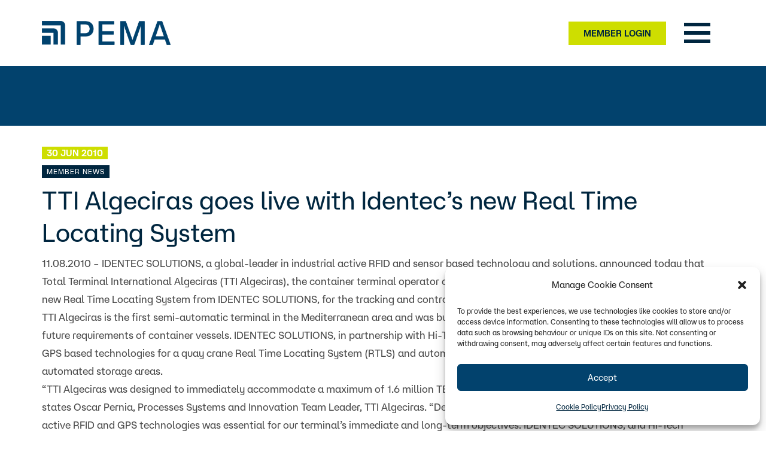

--- FILE ---
content_type: text/css; charset=utf-8
request_url: https://www.pema.org/wp-content/themes/graphedia-base-theme/assets/css/graphedia.css?ver=6.8.3
body_size: 9704
content:
/* fonts */

/* AtHaussAero Regular */
@font-face {
    font-family: "AtHaussAero";
    src: url('https://www.pema.org/wp-content/themes/graphedia-base-theme/assets/fonts/aero/AtHaussAero-Regular.woff2') format('woff2'),
         url('https://www.pema.org/wp-content/themes/graphedia-base-theme/assets/fonts/aero/AtHaussAero-Regular.woff') format('woff'),
         url('https://www.pema.org/wp-content/themes/graphedia-base-theme/assets/fonts/aero/AtHaussAero-Regular.otf') format("opentype");
    font-weight: 400;
    font-style: normal;
    font-display: swap;
  }
  
  @font-face {
    font-family: "AtHaussAero";
    src: url('https://www.pema.org/wp-content/themes/graphedia-base-theme/assets/fonts/aero/AtHaussAero-RegularItalic.woff2') format('woff2'),
         url('https://www.pema.org/wp-content/themes/graphedia-base-theme/assets/fonts/aero/AtHaussAero-RegularItalic.woff') format('woff'),
         url('https://www.pema.org/wp-content/themes/graphedia-base-theme/assets/fonts/aero/AtHaussAero-RegularItalic.otf') format("opentype");
    font-weight: 400;
    font-style: italic;
    font-display: swap;
  }

    
  /* AtHaussAero Semi-Bold */
  @font-face {
    font-family: "AtHaussAero";
    src: url('https://www.pema.org/wp-content/themes/graphedia-base-theme/assets/fonts/aero/AtHaussAero-Semibold.woff2') format('woff2'),
         url('https://www.pema.org/wp-content/themes/graphedia-base-theme/assets/fonts/aero/AtHaussAero-Semibold.woff') format('woff'),
         url('https://www.pema.org/wp-content/themes/graphedia-base-theme/assets/fonts/aero/AtHaussAero-Semibold.otf') format("opentype");
    font-weight: 600;
    font-style: normal;
    font-display: swap;
  }
  
  @font-face {
    font-family: "AtHaussAero";
    src: url('https://www.pema.org/wp-content/themes/graphedia-base-theme/assets/fonts/aero/AtHaussAero-SemiboldItalic.woff2') format('woff2'),
         url('https://www.pema.org/wp-content/themes/graphedia-base-theme/assets/fonts/aero/AtHaussAero-SemiboldItalic.woff') format('woff'),
         url('https://www.pema.org/wp-content/themes/graphedia-base-theme/assets/fonts/aero/AtHaussAero-SemiboldItalic.otf') format("opentype");
    font-weight: 600;
    font-style: italic;
    font-display: swap;
  }


/* start */

@media (min-width: 1200px) {
    .container {
        max-width: 1200px;
    }
}

*,
*:focus,
*:hover {
    outline: 0px transparent !important;
}

body {
    line-height: 30px;
    font-size: 17px;
    font-weight: 400;
}

iframe {
    max-width: 100%;
}

img {
    height: auto;
    max-width: 100%;
}

.no-padding {
    padding: 0;
}

.bold {
    font-weight: 600;
}

.npr {
    padding-right: 0;
}

.npl {
    padding-left: 0;
}

.vcenter {
    float: none;
    display: inline-block;
    vertical-align: middle;
    margin-right: -4px;
}

.gr_equal {
    display: flex;
    display: -webkit-flex;
    flex-wrap: wrap;
}


.site-content {
    background-color: white;
    margin-top: 110px;
}

.site-content.site-content_transparent {
    margin-top: 0px;
}

@media(max-width: 768px) {

    .site-content {
        margin-top: 55px;
    }
}

@media(max-width: 576px) {
    .no-xs {
        display: none;
    }
}

.no-scroll {
    overflow-y: hidden;
  }


/*__________________________
__________Global____________
*/


body:not(.home) div#primary {}

body,
p,
li {
    font-family: 'AtHaussAero', Arial, Helvetica, sans-serif;
    color: #494949;
}

p,
li {
    line-height: 30px;
    font-size: 17px;
    font-weight: 400;
}

h1,
h2,
h3,
h4,
h5,
h6 {
    font-family: 'AtHaussAero', Arial, Helvetica, sans-serif;
    font-weight: 400;
    color: #00263F;
    margin-top: 0;
}

h1,
.h1 {
    font-size: 42px;
    line-height: 54px;
}

h2,
.h2 {
    font-size: 32px;
    line-height: 42px;
}

h3,
.h3 {
    font-size: 26px;
    line-height: 36px;
}

h4,
.h4 {
    font-size: 18px;
    line-height: 26px;
}

a {
    color: #CEDE00;
}

a:hover {
    text-decoration: underline;
}

a.e-btn {
    display: inline-block;
    text-align: center;
    background-color: #CEDE00;
    color: #00263F;
    font-family: 'AtHaussAero', Arial, Helvetica, sans-serif;
    font-size: 15px;
    font-weight: 600;
    line-height: 17px;
    letter-spacing: 1px;
    padding: 10px 24px;
    text-decoration: none;
    border: 1px solid #CEDE00;
    margin-right: 4px;
    margin-top: 4px;
    text-transform: uppercase;
    transition: all 0.3s;
}

a.e-btn:hover {
    background-color: #00263F;
    border: 1px solid #00263F;
    color: #fff;
    transition: all 0.3s;
}

.e-btn-container {
    padding: 30px 0px;
}

.e-btn-container__cta {
    padding: 10px 0px;
}

a.e-btn.e-btn-full {
    width: 100%;
}

a.e-btn.e-btn-black {
    background-color: #00263F;
    border: 1px solid #00263F;
}

a.e-btn.e-btn-black:hover {
    background-color: #fff;
    border: 1px solid #00263F;
    color: #00263F;
}


/* ------ BLOCKS -------  */
.c-block {
    position: relative;
}

.c-block__white {
    background-color: #ffffff;
}

.c-block__grey {
    background-color: #D0D1DB;
}

.c-block__navy {
    background-color: #00263F;
}

.c-block__chartreuse {
    background-color: #CEDE00;
}

/* white */
.c-block__white p,
.c-block__white li {
    color: #494949;
}

.c-block__white h1,
.c-block__white h2,
.c-block__white h3,
.c-block__white h4,
.c-block__white h5,
.c-block__white h6{
    color: #00263F;
}

.c-block__white a {
    color: #CEDE00;
}

.c-block__white a.e-btn {
    background-color: #CEDE00;
    color: #00263F;
    border: 1px solid #CEDE00;
}

.c-block__white a.e-btn:hover {
    background-color: #00263F;
    border: 1px solid #00263F;
    color: #fff;
}

.c-block__white a.e-btn.e-btn-black {
    background-color: #00263F;
    border: 1px solid #00263F;
    color: #fff;
}

.c-block__white a.e-btn.e-btn-black:hover {
    background-color: #fff;
    border: 1px solid #00263F;
    color: #00263F;
}

/* navy */
.c-block__navy p,
.c-block__navy li {
    color: #fff;
}

.c-block__navy h1,
.c-block__navy h2,
.c-block__navy h3,
.c-block__navy h4,
.c-block__navy h5,
.c-block__navy h6{
    color: #fff;
}

.c-block__navy a {
    color: #CEDE00;
}

.c-block__navy hr {
    margin-top: 20px;
    margin-bottom: 20px;
    border: 0;
    border-top: 1px solid #ffffff;
}

.c-block__navy a.e-btn {
    background-color: #CEDE00;
    color: #00263F;
    border: 1px solid #CEDE00;
}

.c-block__navy a.e-btn:hover {
    background-color: #fff;
    color: #00263F;
    border-color: #fff;
    transition: 0.3s;
}


.c-block__navy a.e-btn.e-btn-black {
    background-color: #fff;
    border: 1px solid #fff;
    color: #00263F;
}

.c-block__navy a.e-btn.e-btn-black:hover {
    background-color: #CEDE00;
    border: 1px solid #CEDE00;
    color: #00263F;
}



/* grey */

 /* .c-block__grey p,
.c-block__grey h1,
.c-block__grey h2,
.c-block__grey h3,
.c-block__grey h4,
.c-block__grey h5,
.c-block__grey h6,
.c-block__grey li {
    color: #ffffff;
} */

.c-block__grey a {
    color: #fff;
}

.c-block__grey hr {
    margin-top: 20px;
    margin-bottom: 20px;
    border: 0;
    border-top: 1px solid #ffffff;
}

.c-block__grey a.e-btn {
    background-color: #00263F;
    color: #fff;
    border-color: #00263F;
    transition: 0.3s;
}

.c-block__grey a.e-btn:hover {
    background-color: #fff;
    color: #00263F;
    border-color: #fff;
    transition: 0.3s;
}

.c-block__grey a.e-btn.e-btn-black {
    background-color: #fff;
    border: 1px solid #fff;
    color: #00263F;
}

.c-block__grey a.e-btn.e-btn-black:hover {
    background-color: #00263F;
    border: 1px solid #00263F;
    color: #fff;
} 

/* chartreuse */

.c-block__chartreuse p,
.c-block__chartreuse h1,
.c-block__chartreuse h2,
.c-block__chartreuse h3,
.c-block__chartreuse h4,
.c-block__chartreuse h5,
.c-block__chartreuse h6,
.c-block__chartreuse li {
    color: #ffffff;
}

.c-block__chartreuse a {
    color: #00263F;
}

.c-block__chartreuse hr {
    margin-top: 20px;
    margin-bottom: 20px;
    border: 0;
    border-top: 1px solid #ffffff;
}

.c-block__chartreuse a.e-btn {
    background-color: #00263F;
    color: #fff;
    border-color: #00263F;
    transition: 0.3s;
}

.c-block__chartreuse a.e-btn:hover {
    background-color: #fff;
    color: #00263F;
    border-color: #fff;
    transition: 0.3s;
}

.c-block__chartreuse a.e-btn.e-btn-black {
    background-color: #fff;
    border: 1px solid #fff;
    color: #00263F;
}

.c-block__chartreuse a.e-btn.e-btn-black:hover {
    background-color: #00263F;
    border: 1px solid #00263F;
    color: #fff;
}

/*
header
*/
.header-wrapper {
    position: absolute;
    top: 0;
    left: 0;
    background-color: rgba(255, 255, 255, 1.0);
    width: 100%;
    z-index: 999;
    transition: all 0.4s ease-in-out;
    -webkit-transition: all 0.4s ease-in-out;
    -moz-transition: all 0.4s ease-in-out;
}

.header-wrapper.header-wrapper_transparent {
    background-color: rgba(255, 255, 255, 0.0);
}

/* .header-bg-white-logo {
    background-image: linear-gradient(to left,
    transparent,
    transparent 50%,
    #02426D 50%,
    #02426D);
    background-position: 100% 0;
    background-size: 200% 100%;
    transition: all 0.4s ease-in-out;
    -webkit-transition: all 0.4s ease-in-out;
    -moz-transition: all 0.4s ease-in-out;
}

.header-bg-dark-logo {
    background-image: linear-gradient(to left,
    transparent,
    transparent 50%,
    #fff 50%,
    #fff);
    background-position: 100% 0;
    background-size: 200% 100%;
    transition: all 0.4s ease-in-out;
    -webkit-transition: all 0.4s ease-in-out;
    -moz-transition: all 0.4s ease-in-out;
}

.header-wrapper.show-bg {
    background-position: 0 0;
    transition: all 0.4s ease-in-out;
    -webkit-transition: all 0.4s ease-in-out;
    -moz-transition: all 0.4s ease-in-out;
    z-index: 9999999;
} */

img.site-logo {
    max-height: 40px;
    margin-top: 35px;
    margin-bottom: 35px;
    transition: all 0.4s ease-in-out;
    -webkit-transition: all 0.4s ease-in-out;
    -moz-transition: all 0.4s ease-in-out;
}

/* .header-wrapper.sticky {
    background-color: rgba(255, 255, 255, 1.0);
    transition: all 0.4s ease-in-out;
    -webkit-transition: all 0.4s ease-in-out;
    -moz-transition: all 0.4s ease-in-out;
     border-bottom: 1px solid #02426D;
  }
  
  .header-wrapper.sticky img.site-logo {
    margin-top: 10px;
    margin-bottom: 10px;
    transition: all 0.4s ease-in-out;
    -webkit-transition: all 0.4s ease-in-out;
    -moz-transition: all 0.4s ease-in-out;
  } */


.admin-bar .header-wrapper {
    top: 32px;
}

@media screen and (max-width: 782px) {
    .admin-bar .header-wrapper {
        top: 46px;
    }
}

@media screen and (max-width: 768px) {

    img.site-logo {
        max-height: 25px;
        margin-top: 15px;
        margin-bottom: 15px;
    }

}

.header-inner {
    position: relative;
}

/*
.gr_member_login {
    position: absolute;
    top: 0;
    right: 27px;
    display: block;
} */


.gr_member_login {
    text-align: right;
} 

.gr_member_login a.e-btn {
    font-size: 15px;
    line-height: 17px;
    letter-spacing: 0px;
    margin-right: 0px;
    margin-top: 0px;
    padding: 10px 24px;
}

@media screen and (max-width: 768px) {
    .gr_member_login {
        display: none;
    }
}


/*
Cards
*/

.card {}

.card .card-inner {
    background-color: #ffffff;
    margin-bottom: 35px;
}

.card .card-inner .entry {
    margin-bottom: 20px;
}

.card .card-inner.entry-thumb,
.card .card-inner .entry-text {}

.card .card-inner .entry-thumb {
    position: relative;
    overflow: hidden;
}

.card .card-inner .entry-thumb .thumb-link img {
    vertical-align: bottom;
    -moz-transition: all 0.3s ease-in-out;
    -o-transition: all 0.3s ease-in-out;
    -webkit-transition: all 0.3s ease-in-out;
    -ms-transition: all 0.3s ease-in-out;
    transition: all 0.3s ease-in-out;
    width: 100%;
    height: 420px;
    object-fit: cover;
}

.card .card-inner .entry-thumb .thumb-link::before {
    content: "";
    display: block;
    background: rgba(0, 0, 0, 0.8);
    opacity: 0;
    visibility: hidden;
    position: absolute;
    top: 0;
    left: 0;
    width: 100%;
    height: 100%;
    -moz-transition: all 0.3s ease-in-out;
    -o-transition: all 0.3s ease-in-out;
    -webkit-transition: all 0.3s ease-in-out;
    -ms-transition: all 0.3s ease-in-out;
    transition: all 0.3s ease-in-out;
    z-index: 1;
}

.card .card-inner .entry-thumb .thumb-link::after {
    content: "...";
    font-size: 4.5rem;
    z-index: 1;
    display: block;
    height: 90px;
    width: 90px;
    letter-spacing: -2.6px;
    line-height: 90px;
    margin-left: -45px;
    margin-top: -45px;
    position: absolute;
    left: 50%;
    top: 50%;
    text-align: center;
    color: #FFFFFF;
    opacity: 0;
    visibility: hidden;
    -moz-transition: all 0.3s ease-in-out;
    -o-transition: all 0.3s ease-in-out;
    -webkit-transition: all 0.3s ease-in-out;
    -ms-transition: all 0.3s ease-in-out;
    transition: all 0.3s ease-in-out;
    -webkit-transform: scale(0.5);
    -ms-transform: scale(0.5);
    transform: scale(0.5);
}

.card .card-inner .entry-thumb:hover .thumb-link::before {
    opacity: 1;
    visibility: visible;
}

.card .card-inner .entry-thumb:hover .thumb-link::after {
    opacity: 1;
    visibility: visible;
    -webkit-transform: scale(1);
    -ms-transform: scale(1);
    transform: scale(1);
}

.card .card-inner .entry-thumb:hover .thumb-link img {
    -webkit-transform: scale(1.05);
    -ms-transform: scale(1.05);
    transform: scale(1.05);
}

.card .card-inner .entry-text {
    padding: 9px;
    background-color: white;
}

.card .card-inner .entry-header .entry-title {
    font-size: 20px;
    line-height: 1.32;
    margin-bottom: 1.8rem;
    word-wrap: break-word;
    white-space: nowrap;
    overflow: hidden;
    text-overflow: ellipsis;

}

.card .entry-excerpt {
    min-height: 90px;
}

.card .portfolio-content {
    background: #f7f7f7;
    margin: 0px 10px;
    padding: 40px 20px;

}

.portfolio-separator {
    height: 4px;
    background: #7d779a;
    width: 40px;
}


.card .portfolio-title h3 {
    color: #888888;
    font-weight: 300;
    font-size: 38px;
    line-height: 44px;
    text-align: left;
}

.card .portfolio-button {
    margin-top: 30px;
}

.card .portfolio-button a.btn-block {
    display: initial;
}

.card .portfolio-button a.btn-primary {
    background: #444446;
    border: 1px solid #444446;
    font-size: 14px;
    color: #ffffff;
    padding: 10px 20px;
    letter-spacing: 1px;
    cursor: pointer;
}

.card .portfolio-button a.btn-primary:hover {
    background: #444446;
    border: 1px solid #444446;
    font-size: 14px;
    color: #ffffff;
    transition: 0.3s;
}


/*Back to top*/
#back-to-top {
    position: fixed;
    bottom: 60px;
    right: 15px;
    z-index: 9999;
    width: 32px;
    height: 32px;
    text-align: center;
    line-height: 30px;
    background: #CEDE00;
    color: #fff;
    cursor: pointer;
    border: 0;
    text-decoration: none;
    opacity: 0;
    transition: opacity 0.2s ease-out;
}

#back-to-top:hover {
    background: #02426D;
}

#back-to-top.show {
    opacity: 1;
}

/*
Widgets
*/
#secondary .widget ul,
#colophon .widget ul {
    list-style: none;
    padding: 0;
    margin: 0;
}

/*
Content
*/


/*
News Widget
*/

.latest-news .blog-img {
    padding: 0;
}

.latest-news .post-title h3 {
    margin-top: 0;
}

.latest-news .date {
    font-size: 12px;
}

.latest-news .date::before {
    font-family: FontAwesome;
    content: "\f073";
    margin-right: 8px;
}

//* ===================================================================
* Blog * * ------------------------------------------------------------------- */ 
body.blog .content-area {
    background: #fff;
}

#bricks {
    padding-top: 4.2rem;
}

/* #bricks .masonry {
    max-width: 100%;
} */

#bricks .pagination {
    margin-top: 6rem;
}

.bricks-wrapper:before,
.bricks-wrapper:after {
    content: "";
    display: table;
}

.bricks-wrapper:after {
    clear: both;
}

.bricks-wrapper .grid-sizer,
.bricks-wrapper .brick {
    width: 33.33333%;
}

.bricks-wrapper .brick {
    float: left;
    padding: 0 30px;
}

.bricks-wrapper .featu-grid {
    width: 50%;
}

.bricks-wrapper .featured-grid .entry-content {
    width: 100%;
    background: #151515;
}

@media only screen and (max-width: 1280px) {

    .bricks-wrapper .grid-sizer,
    .bricks-wrapper .brick {
        width: 33.33333%;
    }

    .bricks-wrapper .featured-grid {
        width: 66.66667%;
    }
}

@media only screen and (max-width: 1024px) {
    .bricks-wrapper .brick {
        padding: 0 25px;
    }

}

@media only screen and (max-width: 960px) {

    .bricks-wrapper .grid-sizer,
    .bricks-wrapper .brick {
        width: 50%;
    }

    .bricks-wrapper .featured-grid {
        width: 100%;
    }
}

@media only screen and (max-width: 768px) {
    .bricks-wrapper .brick {
        padding: 0 20px;
    }

}

@media only screen and (max-width: 600px) {
    /* #bricks .row {
        max-width: 100%;
    } */

    .bricks-wrapper .grid-sizer,
    .bricks-wrapper .brick {
        width: 100%;
        padding: 0 20px !important;
        clear: both;
    }
}

@media only screen and (max-width: 400px) {
    .bricks-wrapper .brick {
        width: 100% !important;
        float: none !important;
        clear: both !important;
        margin-left: 0;
        margin-right: 0;
        padding: 0;
    }

}

.bricks-wrapper .entry {
    margin-bottom: 40px;
}

.bricks-wrapper .news-block__content {
    overflow: hidden;
    background-color: #ffffff;
    position: relative;
}

.bricks-wrapper .entry-thumb {
    position: relative;
    overflow: hidden;
}

.bricks-wrapper .entry-thumb img {
    width: 100%;
    height: 300px;
    object-fit: cover;
    object-position: center;
}

.bricks-wrapper .entry-thumb .thumb-link img {
    vertical-align: bottom;
    -moz-transition: all 0.3s ease-in-out;
    -o-transition: all 0.3s ease-in-out;
    -webkit-transition: all 0.3s ease-in-out;
    -ms-transition: all 0.3s ease-in-out;
    transition: all 0.3s ease-in-out;
}

.bricks-wrapper .entry-thumb .thumb-link::before {
    content: "";
    display: block;
    background: rgba(206, 222, 0, 0.7);
    opacity: 0;
    visibility: hidden;
    position: absolute;
    top: 0;
    left: 0;
    width: 100%;
    height: 100%;
    -moz-transition: all 0.3s ease-in-out;
    -o-transition: all 0.3s ease-in-out;
    -webkit-transition: all 0.3s ease-in-out;
    -ms-transition: all 0.3s ease-in-out;
    transition: all 0.3s ease-in-out;
    z-index: 1;
}

.bricks-wrapper .entry-thumb .thumb-link::after {
    content: "...";
    font-size: 4.5rem;
    z-index: 1;
    display: block;
    height: 90px;
    width: 90px;
    letter-spacing: -2.6px;
    line-height: 90px;
    margin-left: -45px;
    margin-top: -45px;
    position: absolute;
    left: 50%;
    top: 50%;
    text-align: center;
    color: #FFFFFF;
    opacity: 0;
    visibility: hidden;
    -moz-transition: all 0.3s ease-in-out;
    -o-transition: all 0.3s ease-in-out;
    -webkit-transition: all 0.3s ease-in-out;
    -ms-transition: all 0.3s ease-in-out;
    transition: all 0.3s ease-in-out;
}

.bricks-wrapper .entry-thumb:hover .thumb-link::before {
    opacity: 1;
    visibility: visible;
}

.bricks-wrapper .entry-thumb:hover .thumb-link::after {
    opacity: 1;
    visibility: visible;
}

.bricks-wrapper .entry-text {
    position: relative;
    padding: 1.8rem 0.3rem;
}

.bricks-wrapper .entry-header .entry-title {
    font-family: 'AtHaussAero', Arial, Helvetica, sans-serif;
    font-size: 17px;
    font-weight: 600;
    line-height: 26px;
    margin: 0;
    height: 49px;
    overflow: hidden;
}

.bricks-wrapper .entry-header .entry-title a,
.bricks-wrapper .entry-header .entry-title a:visited {
    color: #00263F;
    text-decoration: none;
    -moz-transition: all 0.3s ease-in-out;
    -o-transition: all 0.3s ease-in-out;
    -webkit-transition: all 0.3s ease-in-out;
    -ms-transition: all 0.3s ease-in-out;
    transition: all 0.3s ease-in-out;
}

.bricks-wrapper .entry-header .entry-title a:hover {
    color: #CEDE00;
    text-decoration: none;
    -moz-transition: all 0.3s ease-in-out;
    -o-transition: all 0.3s ease-in-out;
    -webkit-transition: all 0.3s ease-in-out;
    -ms-transition: all 0.3s ease-in-out;
    transition: all 0.3s ease-in-out;
}

.bricks-wrapper .entry-header .entry-meta {
    font-size: 12px;
    margin-bottom: 1.2rem;
    text-transform: uppercase;
}

.bricks-wrapper .entry-header .entry-meta a,
.bricks-wrapper .entry-header .entry-meta a:visited {
    color: #888888;
}

.bricks-wrapper .entry-header .cat-links a:last-child::after {
    display: none;
}


.bricks-wrapper .entry-excerpt {
    font-size: 15px;
    font-weight: 400;
    line-height: 22px;
    padding-bottom: 15px;
    font-family: 'AtHaussAero', Arial, Helvetica, sans-serif;
}

.bricks-wrapper .entry-more {
    margin-top: 5px;
}

.bricks-wrapper .entry-more a {
    font-size: 15px;
    font-weight: 600;
    line-height: 21px;
    text-transform: uppercase;
    color: #009CA8;
}

/* Single Post */

.blog-single {
    position: relative;
}

.blog-single-content {
    position: relative;
    margin-top: 30px;
    margin-bottom: 30px;
    background: #fff;
}

img.blog-single-content__featured-image {
    width: 100%;
    height: 550px;
    object-fit: cover;
    object-position: center;
    margin-bottom: 30px;
    position: relative;
}

img.blog-single-content__featured-image-full {
    width: 100%;
    height: 100%;
    object-fit: cover;
    object-position: center;
    margin-bottom: 30px;
    position: relative;
}

.blog-single .date.blog-single-date {
    position: absolute;
    top: 10px;
    left: 25px;
    display: block;
    background: #CEDE00;
    width: 60px;
    height: 60px;
    text-align: center;
    font-weight: 600;
    color: #fff;
    text-transform: uppercase;
    z-index: 2;
    padding: 3px;
}

.blog-single .date.blog-single-date-noimg {
    display: inline-block;
    background: #CEDE00;
    text-align: center;
    font-size: 15px;
    line-height: 15px;
    font-weight: 600;
    color: #ffffff;
    text-transform: uppercase;
    z-index: 2;
    padding: 3px 8px;
}

.blog-single .date.blog-single-date span.blog-single-date_day {
    display: block;
    font-weight: 600;
    font-size: 26px;
    line-height: 26px;
}

.blog-single .date.blog-single-date span.blog-single-date_month {
    display: block;
    font-size: 12px;
    line-height: 12px;
}

.blog-single .date.blog-single-date span.blog-single-date_year {
    display: block;
    font-size: 12px;
    line-height: 13px;
    letter-spacing: 1px;
}

.blog-single .post-thumb img {
    width: 100%;
    height: auto;
    max-height: 450px;
    object-fit: contain;
    margin-bottom: 30px;
}

.blog-single .entry-meta {
    font-size: 13px;
    line-height: 13px;
    font-weight: 400;
    list-style: none;
    margin-left: 0;
    color: #888888;
    text-transform: uppercase;
    margin-bottom: 10px;
    letter-spacing: 1px;
}

.blog-single .entry-meta a,
.blog-single .entry-meta a:visited {
    color: #888888;
}

.blog-single .entry-meta li {
    display: inline-block;
    padding-left: 0;
}

.blog-single .entry-meta .cat a {
    margin-right: 5px;
}

.blog-single .entry-meta .cat a:last-child {
    margin-right: 0;
}

.blog-single .entry-meta .cat a::after {
    content: ",";
}

.blog-single .entry-meta .cat a:last-child::after {
    content: none;
}

.blog-single .tags {
    margin: 6rem 0 4.2rem;
}

.blog-single .tags span {
    color: #151515;
    margin-right: 1rem;
    font-size: 1.5rem;
}

.blog-single .tags a {
    color: #999999;
    margin-right: 1rem;
}

.blog-single .author-profile {
    margin-top: 9rem;
    padding-left: 9rem;
    position: relative;
}

.blog-single .author-profile a,
.blog-single .author-profile a:visited {
    color: #191919;
}

.blog-single .author-profile img {
    margin: 0.6rem 0 0 0 !important;
    width: 6rem;
    height: 6rem;
    border-radius: 50%;
    position: absolute;
    left: 0;
    top: 0;
}

.blog-single .author-profile p {
    margin-bottom: 1.2rem;
}

.blog-single .author-profile .author-social {
    list-style: none;
    margin-left: 0;
    font-size: 1.4rem;
    text-transform: uppercase;
    letter-spacing: 0.1rem;
}

.blog-single .author-profile .author-social li {
    display: inline-block;
    margin-right: 0.8rem;
    padding-left: 0;
}

.blog-single .author-profile .author-social a {
    color: #999999;
}

.blog-single .pagenav {
    padding-top: 1.5rem;
    margin: 12rem 0;
    border-top: 1px solid rgba(0, 0, 0, 0.1);
}

.blog-single .pagenav div {
    padding-top: 1.5rem;
    float: left;
    width: 50%;
}

.blog-single .pagenav a {
    font-size: 2.1rem;
    line-height: 1.571;
    border: none;
    color: #191919;
}

.blog-single .pagenav a span {
    font-size: 1.5rem;
    line-height: 3rem;
    display: block;
    margin-bottom: 1.5rem;
    color: #999999;
    -moz-transition: all 0.3s ease-in-out;
    -o-transition: all 0.3s ease-in-out;
    -webkit-transition: all 0.3s ease-in-out;
    -ms-transition: all 0.3s ease-in-out;
    transition: all 0.3s ease-in-out;
}

.blog-single .pagenav a:hover span {
    color: #191919;
}


@media only screen and (max-width: 768px) {
    .blog-single .entry-meta {
        font-size: 1.5rem;
    }

    .blog-single .pagenav div {
        float: none;
        width: 100%;
    }

    .blog-single .pagenav div:first-child {
        margin-bottom: 0.9rem;
    }

}

@media only screen and (max-width: 600px) {
    .blog-single .author-profile {
        padding-left: 0;
        text-align: center;
    }

    .blog-single .author-profile img {
        position: static;
        width: 6.6rem;
        height: 6.6rem;
        margin: 0 0 0.6rem 0 !important;
    }

    .blog-single .pagenav {
        text-align: center;
    }

}

/* -------------------
Theme
-- STYLES
------------------- */

/*__________________________
__________Custom Header____________
*/


/*_______________________________
__________ Plugin Adds ____________
*/


/*__________________________
__________ Homepage Components____________
*/

/* Hero */

.home-hero-section {
    position: relative;
}

.home-hero-section.home-hero-section_transparent {
    position: relative;
}

.home-hero-slide {
    background-color: #02426D;
    color: #fff;
    background-size: cover;
    background-position: center;
    background-repeat: no-repeat;
    position: relative;
    height: 750px;
    display: flex !important;
    justify-content: center;
    align-items: center;
}

h2.home-hero-slide__text {
    color: #fff;
    font-size: 48px;
    line-height: 56px;
}

/* Membership */

.home-membership-section {
    background-color: #00263F;
    padding-top: 60px;
    padding-bottom: 60px;
}

img.home-membership-section__icon {
    display: block;
    width: 90px;
    height: 90px;
    margin-bottom: 20px;
}

h3.home-membership-section__text {
    margin-top: 0;
    color: #fff;
    font-size: 22px;
    font-weight: 500;
    line-height: 34px;
    margin-bottom: 20px;
}

h4.home-membership-section__headline {
    margin-top: 0;
    color: #fff;
    font-size: 34px;
    font-weight: 400;
    line-height: 42px;
}

a.e-btn.home-membership-section__btn:hover {
    background: #fff;
    border-color: #fff;
    color: #00263F;
}

/* News */

.home-news-section {
    background-color: #D0D1DB;
    padding-top: 50px;
    padding-bottom: 50px;
}

h2.home-news-section__heading {
    text-align: center;
    margin-bottom: 40px;
}

img.home-news-section__icon {
    width: 50px;
    height: 50px;
    margin-right: 15px;
}

.home-news-section__card {
    background-color: #D0D1DB;
    margin-bottom:40px;
}

img.home-news-section__card-image {
    width: 100%;
    height: 300px;
    object-fit: cover;
    object-position: center;
}

.home-news-section__card-text {
    position: relative;
    padding: 1.8rem 0.3rem;
}

.home-news-section__card-title a, .home-news-section__card-title a:visited {
    color: #00263F;
    transition: all 0.3s;
}
.home-news-section__card-title a:hover {
    color: #fff;
    text-decoration: none;
}

.home-news-section__card-title {
    font-family: 'AtHaussAero', Arial, Helvetica, sans-serif;
    font-size: 17px;
    font-weight: 600;
    line-height: 26px;
    margin: 0;
    height: 26px;
    overflow: hidden;
}

.home-news-section__card-more {
    margin-top: 5px;
}

.home-news-section__card-more a {
    font-size: 15px;
    font-weight: 600;
    line-height: 21px;
    text-transform: uppercase;
    color: #009CA8;
}

.home-news-section__btn_container {
    text-align: center;
}

/* Members */

.home-members-section {
    background-color: #fff;
    padding-top: 50px;
    padding-bottom: 50px;
}

.home-members__slider .slick-slide img{
    max-width: 200px !important;
}

.home-members__slider-control button.pp-test {
    display: none !important;
    }

        .home-members__slider-control button.nn-test {
            color: #ffffff;
            background:#00263F;
            border: none;
            width: 40px;
            height: 40px;
            border-radius: 100px;
            transition: 0.3s;
            margin-top: 30px;
            }

            .home-members__slider-control button.nn-test:hover {
                background:#CEDE00;
                }
        
            .home-members__slider-control button.nn-test img{
                width: 25px;
                height: 25px;
                }

/* Bottom */

h3.general-member-login-section__heading {
    color: #fff;
    text-align: center;
    margin-bottom: 7px;
}

p.general-member-login-section__desc {
    color: #fff;
    text-align: center;
    line-height: 26px;
    font-size: 16px;
    font-weight: 400;
    margin-bottom: 50px;
}

.general-member-login-section {
    background-color: #00263F;
    padding-top: 50px;
    padding-bottom: 50px;
}

.general-member-login-section__join {
    padding: 20px 25px 40px;
}

.general-member-login-section__join p{
    line-height: 25px;
}


.general-member-login-section__login {
    background-color: #02426D;
    padding: 20px 25px;
    border-bottom-right-radius: 90px;
    color: #fff;
}

.general-member-login-section__login h3 {
    color: #fff;
}

.general-member-login-section__login p {
    color: #fff;
}

.general-member-login-section__login a {
    color: #fff;
}


/*__________________________
__________Components____________
*/

/* MULTI COLUMN */

.c-block_multi {
    position: relative;
}

.c-block_multi__white {
    background-color: #ffffff;
}

.c-block_multi__grey {
    background-color: #D0D1DB;
}

.c-block_multi__navy {
    background-color: #00263F;
}

.c-block_multi__chartreuse {
    background-color: #CEDE00;
}

/* white */
.c-block_multi__white p,
.c-block_multi__white li {
    color: #494949;
}

.c-block_multi__white h1,
.c-block_multi__white h2,
.c-block_multi__white h3,
.c-block_multi__white h4,
.c-block_multi__white h5,
.c-block_multi__white h6{
    color: #00263F;
}

.c-block_multi__white a {
    color: #CEDE00;
}

.c-block_multi__white a.e-btn {
    background-color: #CEDE00;
    color: #00263F;
    border: 1px solid #CEDE00;
}

.c-block_multi__white a.e-btn:hover {
    background-color: #00263F;
    border: 1px solid #00263F;
    color: #fff;
}

.c-block_multi__white a.e-btn.e-btn-black {
    background-color: #00263F;
    border: 1px solid #00263F;
    color: #fff;
}

.c-block_multi__white a.e-btn.e-btn-black:hover {
    background-color: #fff;
    border: 1px solid #00263F;
    color: #00263F;
}

/* navy */
.c-block_multi__navy p,
.c-block_multi__navy li {
    color: #fff;
}

.c-block_multi__navy h1,
.c-block_multi__navy h2,
.c-block_multi__navy h3,
.c-block_multi__navy h4,
.c-block_multi__navy h5,
.c-block_multi__navy h6{
    color: #fff;
}

.c-block_multi__navy a {
    color: #CEDE00;
}

.c-block_multi__navy hr {
    margin-top: 20px;
    margin-bottom: 20px;
    border: 0;
    border-top: 1px solid #ffffff;
}

.c-block_multi__navy a.e-btn {
    background-color: #CEDE00;
    color: #00263F;
    border: 1px solid #CEDE00;
}

.c-block_multi__navy a.e-btn:hover {
    background-color: #fff;
    color: #00263F;
    border-color: #fff;
    transition: 0.3s;
}


.c-block_multi__navy a.e-btn.e-btn-black {
    background-color: #fff;
    border: 1px solid #fff;
    color: #00263F;
}

.c-block_multi__navy a.e-btn.e-btn-black:hover {
    background-color: #CEDE00;
    border: 1px solid #CEDE00;
    color: #00263F;
}

/* grey */

.c-block_multi__grey p,
.c-block_multi__grey li {
    color: #494949;
    }

.c-block_multi__grey h1,
.c-block_multi__grey h2,
.c-block_multi__grey h3,
.c-block_multi__grey h4,
.c-block_multi__grey h5,
.c-block_multi__grey h6 {
    color: #00263F;
} 

.c-block_multi__grey a {
    color: #fff;
}

.c-block_multi__grey hr {
    margin-top: 20px;
    margin-bottom: 20px;
    border: 0;
    border-top: 1px solid #ffffff;
}

.c-block_multi__grey a.e-btn {
    background-color: #00263F;
    color: #fff;
    border-color: #00263F;
    transition: 0.3s;
}

.c-block_multi__grey a.e-btn:hover {
    background-color: #fff;
    color: #00263F;
    border-color: #fff;
    transition: 0.3s;
}

.c-block_multi__grey a.e-btn.e-btn-black {
    background-color: #fff;
    border: 1px solid #fff;
    color: #00263F;
}

.c-block_multi__grey a.e-btn.e-btn-black:hover {
    background-color: #00263F;
    border: 1px solid #00263F;
    color: #fff;
}

/* chartreuse */

.c-block_multi__chartreuse p,
.c-block_multi__chartreuse h1,
.c-block_multi__chartreuse h2,
.c-block_multi__chartreuse h3,
.c-block_multi__chartreuse h4,
.c-block_multi__chartreuse h5,
.c-block_multi__chartreuse h6,
.c-block_multi__chartreuse li {
    color: #ffffff;
}

.c-block_multi__chartreuse a {
    color: #00263F;
}

.c-block_multi__chartreuse hr {
    margin-top: 20px;
    margin-bottom: 20px;
    border: 0;
    border-top: 1px solid #ffffff;
}

.c-block_multi__chartreuse a.e-btn {
    background-color: #00263F;
    color: #fff;
    border-color: #00263F;
    transition: 0.3s;
}

.c-block_multi__chartreuse a.e-btn:hover {
    background-color: #fff;
    color: #00263F;
    border-color: #fff;
    transition: 0.3s;
}

.c-block_multi__chartreuse a.e-btn.e-btn-black {
    background-color: #fff;
    border: 1px solid #fff;
    color: #00263F;
}

.c-block_multi__chartreuse a.e-btn.e-btn-black:hover {
    background-color: #00263F;
    border: 1px solid #00263F;
    color: #fff;
}



/* IMAGE & TEXT */

img.image_and_text__image {
    width: 100%;
    height: auto;
    object-fit: cover;
    object-position: center;
}

.image_and_text .rightside .c-block__sidebyside_content .introduction_text {
    text-align: left;
    padding-right: 6%;
}

.image_and_text .introduction_text h2 {
    text-align: left;
}

.image_and_text .introduction_text {
    text-align: left;
}


/* Call To Action */

.c-block__cta {
    padding: 35px 0px;
}

.c-block__cta-boxed {
    margin-top: 25px; 
    margin-bottom: 45px; 
    padding: 20px 30px; 
    border-bottom-right-radius: 90px;
}

.gr-cta-content {
    text-align: left;
}

.gr-cta-content h3 {
    margin-top: 0;
    font-size: 22px;
    line-height: 30px;
}

.gr-cta-content p {
    font-size: 28px;
    line-height: 38px;
    font-weight: 400;
    color: #CEDE00;
}

.c-block__cta-boxed.c-block__white {
    border: 1px solid #00263F;
}

.c-block.c-block__grey .gr-cta-content p {
    color: #00263F;
}

.c-block.c-block__chartreuse .gr-cta-content p {
    color: #00263F;
}

/* Youtube & Text */

.gr-video-container {
    position: relative;
    padding-bottom: 56.25%;
    /* 16:9 */
    height: 0;
    overflow: hidden;
    -webkit-box-shadow: 0 2.8px 2.2px rgb(0 0 0 / 2%), 0 6.7px 5.3px rgb(0 0 0 / 3%), 0 12.5px 10px rgb(0 0 0 / 4%), 0 22.3px 17.9px rgb(0 0 0 / 4%), 0 41.8px 33.4px rgb(0 0 0 / 5%), 0 100px 80px rgb(0 0 0 / 7%);
    -moz-box-shadow: 0 2.8px 2.2px rgba(0, 0, 0, 0.02), 0 6.7px 5.3px rgba(0, 0, 0, 0.028), 0 12.5px 10px rgba(0, 0, 0, 0.035), 0 22.3px 17.9px rgba(0, 0, 0, 0.042), 0 41.8px 33.4px rgba(0, 0, 0, 0.05), 0 100px 80px rgba(0, 0, 0, 0.07);
    box-shadow: 0 2.8px 2.2px rgb(0 0 0 / 2%), 0 6.7px 5.3px rgb(0 0 0 / 3%), 0 12.5px 10px rgb(0 0 0 / 4%), 0 22.3px 17.9px rgb(0 0 0 / 4%), 0 41.8px 33.4px rgb(0 0 0 / 5%), 0 100px 80px rgb(0 0 0 / 7%);
}

.gr-video-container iframe {
    position: absolute;
    top: 0;
    bottom: 0;
    left: 0;
    width: 100%;
    height: 100%;
    border: 0;
}

.video_and_text .gr-video-container {
    margin-top: 10px;
}


/* Gallery */

.gr-gallery_optional_text {
    padding-bottom: 20px;
}

.gr-gallery-thumbnail img {
    box-sizing: border-box;
    border: 1px solid #eee;
    padding: 2px;
    margin: 0 1% 15px 0;
    width: 23%;
    height: 250px;
    object-fit: cover;
    object-position: center;
    display: inline-block;
}

@media only screen and (max-width: 992px) {
    .gr-gallery-thumbnail img {
        width: 31%;
        height: 200px;
    }
}

@media only screen and (max-width: 768px) {
    .gr-gallery-thumbnail img {
        width: 31%;
        height: 200px;
    }
}

@media only screen and (max-width: 576px) {
    .gr-gallery-thumbnail img {
        width: 48%;
        height: 200px;
    }
}

a.gr-gallery-thumbnail img:hover {
    background-color: #CEDE00;
    transition: 0.3s;
    text-decoration: none;
}

a.gr-gallery-thumbnail {
    text-decoration: none;
}

.lg-outer .lg-thumb-item {
    border-radius: 0px;
    height: 100%;
    border: 1px solid #FFF;
    border-radius: 0px;
}

.lg-outer .lg-thumb-item.active,
.lg-outer .lg-thumb-item:hover {
    border-color: #071f60;
}

/** Logo Grid **/

.c-logo_grid {}

.c-logo_grid .c-logo_grid__logos {
    margin-bottom: 20px;
    text-align: center;
	min-height: 195px;
	padding: 10px;
	border: 2px solid #f9f9f9;
}

.c-logo_grid .c-logo_grid__logos a img{
	width: 200px;
    height: 100px;
    max-width: 100%;
    object-fit: contain;
    object-position: center;
}

.c-logo_grid h4.c-logo_grid__logos-title {
    margin-top: 10px;
	font-size: 17px;
	
}

/*** Accordian ***/

/* Style the buttons that are used to open and close the accordion panel */
.c-block__faqs .gr-accordion {
    background-color: #fff;
    color: #00263F;
    font-size: 18px;
    line-height: 26px;
    cursor: pointer;
    padding: 18px;
    width: 100%;
    text-align: left;
    border: none;
    outline: none;
    transition: 0.4s;
    border-bottom: 1px solid #00263F;
    transition: 0.3s all;
  }
  
  /* Add a background color to the button if it is clicked on (add the .active class with JS), and when you move the mouse over it (hover) */
  .c-block__faqs .gr-active, 
  .c-block__faqs .gr-accordion:hover {
    background-color: #00263F;
    background: #00263F;
    color: #fff;
  }
  
  /* Style the accordion panel. Note: hidden by default */
  .c-block__faqs .gr_panel {
    padding: 18px;
    background-color: #fff;
    display: none;
    overflow: hidden;
    color: #00263F;
  }
  
  .c-block__faqs .gr-accordion:after {
    content: '\002B'; /* Unicode character for "plus" sign (+) */
    font-size: 26px;
    line-height: 26px;
    color: #00263F;
    font-weight: 400;
    float: right;
    margin-left: 5px;
  }
  
  .c-block__faqs .gr-active:after {
    content: '\2212'; /* Unicode character for "minus" sign (-) */
    color: #fff;
  }

  /* Faqs Grey BG */

/* Style the buttons that are used to open and close the accordion panel */
.c-block__faqs.c-block__grey .gr-accordion {
    background-color: #D0D1DB;
    color: #00263F;
    font-size: 18px;
    line-height: 26px;
    cursor: pointer;
    padding: 18px;
    width: 100%;
    text-align: left;
    border: none;
    outline: none;
    transition: 0.4s;
    border-bottom: 1px solid #00263F;
    transition: 0.3s all;
  }
  
  /* Add a background color to the button if it is clicked on (add the .active class with JS), and when you move the mouse over it (hover) */
  .c-block__faqs.c-block__grey .gr-active, 
  .c-block__faqs.c-block__grey .gr-accordion:hover {
    background-color: #00263F;
    background: #00263F;
    color: #fff;
  }
  
  /* Style the accordion panel. Note: hidden by default */
  .c-block__faqs.c-block__grey .gr_panel {
    padding: 18px;
    background-color: #D0D1DB;
    display: none;
    overflow: hidden;
    color: #00263F;
  }
  
  .c-block__faqs.c-block__grey .gr-accordion:after {
    content: '\002B'; /* Unicode character for "plus" sign (+) */
    font-size: 26px;
    line-height: 26px;
    color: #00263F;
    font-weight: 400;
    float: right;
    margin-left: 5px;
  }
  
  .c-block__faqs.c-block__grey .gr-active:after {
    content: '\2212'; /* Unicode character for "minus" sign (-) */
    color: #fff;
  }

  .c-block__faqs.c-block__grey p,
  .c-block__faqs.c-block__grey h1,
  .c-block__faqs.c-block__grey h2,
  .c-block__faqs.c-block__grey h3,
  .c-block__faqs.c-block__grey h4,
  .c-block__faqs.c-block__grey h5,
  .c-block__faqs.c-block__grey h6,
  .c-block__faqs.c-block__grey li {
    color: #00263F;
}

.c-block__faqs.c-block__grey hr {
    border-top: 1px solid #b8b9c2;
}

.c-block__faqs.c-block__grey a {
    text-decoration: underline;
}

.c-block__faqs.c-block__grey a:hover {
    color: #fff;
}

  /* Faqs Grey BG */

/* Style the buttons that are used to open and close the accordion panel */
.c-block__faqs.c-block__navy .gr-accordion {
    background-color: #00263F;
    color: #fff;
    font-size: 18px;
    line-height: 26px;
    cursor: pointer;
    padding: 18px;
    width: 100%;
    text-align: left;
    border: none;
    outline: none;
    transition: 0.4s;
    border-bottom: 1px solid #fff;
    transition: 0.3s all;
  }
  
  /* Add a background color to the button if it is clicked on (add the .active class with JS), and when you move the mouse over it (hover) */
  .c-block__faqs.c-block__navy .gr-active, 
  .c-block__faqs.c-block__navy .gr-accordion:hover {
    background-color: #fff;
    background: #fff;
    color: #00263F;
  }
  
  /* Style the accordion panel. Note: hidden by default */
  .c-block__faqs.c-block__navy .gr_panel {
    padding: 18px;
    background-color: #00263F;
    display: none;
    overflow: hidden;
    color: #fff;
  }
  
  .c-block__faqs.c-block__navy .gr-accordion:after {
    content: '\002B'; /* Unicode character for "plus" sign (+) */
    font-size: 26px;
    line-height: 26px;
    color: #fff;
    font-weight: 400;
    float: right;
    margin-left: 5px;
  }
  
  .c-block__faqs.c-block__navy .gr-active:after {
    content: '\2212'; /* Unicode character for "minus" sign (-) */
    color: #00263F;
  }

  .c-block__faqs.c-block__navy p,
  .c-block__faqs.c-block__navy h1,
  .c-block__faqs.c-block__navy h2,
  .c-block__faqs.c-block__navy h3,
  .c-block__faqs.c-block__navy h4,
  .c-block__faqs.c-block__navy h5,
  .c-block__faqs.c-block__navy h6,
  .c-block__faqs.c-block__navy li {
    color: #fff;
}

.c-block__faqs.c-block__navy hr {
    border-top: 1px solid #666;
}

.c-block__faqs.c-block__navy a:hover {
    color: #fff;
}


/*** Resources ***/

.table-responsive {
    border: none;
  }
  
  .c-resource_table {
    background: #fff;
  }
  
  
  .table.c-resource_table thead tr th, .table.c-resource_table tbody tr td {
      border: none;
  }
  
  .table.c-resource_table thead tr th {
      padding-top: 10px;
      padding-bottom: 10px;
  }
  
  .table.c-resource_table tbody tr td {
    padding-top: 15px;
    padding-bottom: 15px;
  }
  
  .table-bordered.c-resource_table {
    border: none;
  }
  .c-resource_table th{
    background: #00263F;
    color: #ffffff;
    font-weight: 600;
    text-transform: uppercase;
    }
  
    .c-resource_table tbody tr:last-child{
      border-bottom: 1px solid #00263F;
    }
  
    a.c-resource_title {
    text-decoration: none;
    font-weight: 600;
    font-size: 17px;
    color: #00263F;
    transition: all 0.3s;
    }

    a.c-resource_title:hover {
        color: #CEDE00;
        }

    .c-resource_description p{
        margin-top: 6px;
        font-size: 15px;
        line-height: 22px;
        }
  
  a.c-resource_link {
    background-color: #CEDE00;
    color: white;
    padding: 8px 16px;
    text-decoration: none;
    border-radius: 50px;
    transition: all 0.3s;
  }
  
  a.c-resource_link:hover {
    background-color: #00263F;
  }


  /*** Team Members ***/


  .gr_team__content_before {
    margin-bottom: 30px;
  }
  .gr_team__content_after {

  }

  .gr_team_profile {
    display: flex;
    flex-direction: row;
    background-color: #f1f2f8;
    text-align: left;
    margin-bottom: 30px;
    padding: 20px 30px;
    border-bottom-right-radius: 90px;
  }

  .gr_team_profile__image {
    min-width: 150px;
    margin-right: 30px;
  }

  img.gr_team_profile__image_img {
    width: 150px;
    height: 150px;
    border-radius: 100%;
  }

  .gr_team_profile__content {

  }

  h3.gr_team_profile__content_name {
    font-size: 24px;
    line-height: 30px;
    margin-bottom: 0px;
  }

  p.gr_team_profile__content_position {
    color: #02426D;
    font-size: 16px;
    line-height: 22px;
    font-weight: 600;
    text-transform: uppercase;
    font-style: italic;
    letter-spacing: 1px;
  }

  span.gr_team_profile__separator {
    display: block;
    background-color: #CEDE00;
    height: 4px;
    width: 50px;
    margin-top: 10px;
    margin-bottom: 15px;
  }

  .gr_team_profile__content_desc p{
    font-size: 16px;
    line-height: 26px;
  }

  @media only screen and (max-width: 768px) {
  .gr_team_profile {
    display: block;
    background-color: #f1f2f8;
    text-align: center;
    margin-bottom: 30px;
    padding: 20px 30px;
    border-bottom-right-radius: 90px;
  }

  .gr_team_profile__image {
    height: 150px;
    width: 150px;
    margin-left: auto;
    margin-right: auto;
  }

  img.gr_team_profile__image_img {
    border-radius: 100%;
  }

  h3.gr_team_profile__content_name {
    font-size: 24px;
    line-height: 30px;
    margin-bottom: 0px;
  }

  p.gr_team_profile__content_position {
    color: #02426D;
    font-size: 16px;
    line-height: 22px;
    font-weight: 600;
    text-transform: uppercase;
    font-style: italic;
    letter-spacing: 1px;
  }

  span.gr_team_profile__separator {
    display: block;
    background-color: #CEDE00;
    height: 4px;
    width: 50px;
    margin: 10px auto 15px;
  }

  .gr_team_profile__content_desc p {
    font-size: 16px;
    line-height: 26px;
  }
}

/*** Team Members ***/

.gr_links__content_before {
    margin-bottom: 30px;
}

a.gr_links__container {
    display: flex;
    align-items: center;
    flex-direction: row;
    background-color: #f1f2f8;
    text-align: left;
    margin-bottom: 20px;
    /* padding: 20px 15px; */
    border-bottom-right-radius: 30px;
    transition: all 0.3s;
    text-decoration: none;
    min-height: 80px;
}

a.gr_links__container:hover {
    background-color: #02426D;
    transition: all 0.3s;
}

img.gr_links__image {
    width: 80px;
    height: 80px;
    object-fit: contain;
    object-position: center;
}

h3.gr_links__link {
    color: #494949;
    margin: 0;
    font-size: 20px;
    line-height: 24px;
    padding: 15px 20px;
}

a.gr_links__container:hover > h3.gr_links__link {
    color: #fff;
}




/*__________________________________
__________Pages - header____________
*/


.main-image-wrapper__noimg {
    background: #02426D;
    color: #fff;
    text-align: left;
    position: relative;
    min-height: 100px;
    display: flex;
    justify-content: center;
    align-items: center;
}

h1.main-image__title {
    color: #fff;
    margin-top: 0px;
    margin-bottom: 0px;
}

.main-image-wrapper {
    background: #02426D;
    color: #fff;
    text-align: left;
    background-size: cover;
    background-position: center;
    background-repeat: no-repeat;
    position: relative;
    min-height: 750px;
    display: flex;
    justify-content: center;
    align-items: center;
}

body:not(.page-id-34) .main-image-wrapper:before {
    content: '';
    position: absolute;
    display: block;
    top: 0;
    left: 0;
    width: 100%;
    height: 100%;
    background-color: rgba(0, 38, 63, 0.45);
}

.main-image-wrapper h1.main-image__title {
    color: #02426D;
    margin-top: 0px;
    margin-bottom: 0px;
    max-width: 70%;
    font-size: 66px;
    line-height: 78px;
    text-align: left;
}

.main-image-wrapper h1.main-image__title.main-image__title_alt {
    color: #fff;
    margin-top: 0px;
    margin-bottom: 0px;
    max-width: 70%;
    font-size: 66px;
    line-height: 78px;
    text-align: left;
}

@media screen and (max-width: 768px) {
    .main-image-wrapper {
        min-height: 450px;
    }

    .main-image-wrapper h1.main-image__title {
        max-width: 85%;
        font-size: 46px;
        line-height: 58px;
    }
    
    .main-image-wrapper h1.main-image__title.main-image__title_alt {
        max-width: 85%;
        font-size: 46px;
        line-height: 58px;
    }
}

@media screen and (max-width: 576px) {
    .main-image-wrapper {
        min-height: 300px;
    }

    .main-image-wrapper h1.main-image__title {
        max-width: 100%;
        font-size: 32px;
        line-height: 40px;
    }
    
    .main-image-wrapper h1.main-image__title.main-image__title_alt {
        max-width: 100%;
        font-size: 32px;
        line-height: 40px;
    }

    .main-image-wrapper__noimg {
        min-height: 65px;
    }
    
    .main-image-wrapper__noimg h1.main-image__title{
        font-size: 32px;
        line-height: 40px;
    }
}


/*____________________________
__________Breadcrumbs_____________
*/

#breadcrumbs{
    font-size: 14px;
    line-height: 14px;
    list-style:none;
    margin: 6px 0;
    overflow:hidden;
    padding-left: 0;
}
  
#breadcrumbs li{
    position: relative;
    display:inline-block;
    vertical-align:middle;
    margin-right: 11px;
    margin-bottom: 2px;
    font-size: 12px;
    line-height: 12px;
    font-weight: 400;
    text-transform: uppercase;
    letter-spacing: 1px;
}
  
#breadcrumbs .separator{
    font-size: 12px;
    font-weight:100;
    color:#ccc;
    display: none;
}

#breadcrumbs li.item-home {
    background: #02426D;
}

#breadcrumbs li.item-home {
    background: #02426D;
    color: #fff;
    padding: 6px 12px;
}

#breadcrumbs li.item-home:after {
    content: "";
    position: absolute;
    top: 0;
    left: 100%;
    border-width: 12px 3px 12px 6px;
    border-style: solid;
    border-color: transparent transparent transparent #02426D;
}

#breadcrumbs li.item-home a{
    color: #fff;
    text-decoration: none;
}

#breadcrumbs li.item-home a:hover{
    color: #CEDE00;
}

#breadcrumbs li.item-parent {
    background: #02426D;
    color: #fff;
    padding: 6px 12px;
}

#breadcrumbs li.item-parent:before {
    content: "";
    position: absolute;
    top: 0;
    right: 100%;
    border-width: 12px 3px 12px 6px;
    border-style: solid;
    border-color: #02426D #02426D #02426D transparent;
}

#breadcrumbs li.item-parent:after {
    content: "";
    position: absolute;
    top: 0;
    left: 100%;
    border-width: 12px 3px 12px 6px;
    border-style: solid;
    border-color: transparent transparent transparent #02426D;
}

#breadcrumbs li.item-parent a{
    color: #fff;
    text-decoration: none;
}

#breadcrumbs li.item-parent a:hover{
    color: #CEDE00;
}

#breadcrumbs li.item-cat {
    background: #02426D;
    color: #fff;
    padding: 6px 12px;
}

#breadcrumbs li.item-cat:before {
    content: "";
    position: absolute;
    top: 0;
    right: 100%;
    border-width: 12px 3px 12px 6px;
    border-style: solid;
    border-color: #02426D #02426D #02426D transparent;
}

#breadcrumbs li.item-cat:after {
    content: "";
    position: absolute;
    top: 0;
    left: 100%;
    border-width: 12px 3px 12px 6px;
    border-style: solid;
    border-color: transparent transparent transparent #02426D;
}

#breadcrumbs li.item-cat a{
    color: #fff;
    text-decoration: none;
}

#breadcrumbs li.item-cat a:hover{
    color: #CEDE00;
}

#breadcrumbs li.item-current {
    background: #D0D1DB;
    color: #00263F;
    padding: 6px 12px;
}

#breadcrumbs li.item-current:before {
    content: "";
    position: absolute;
    top: 0;
    right: 100%;
    border-width: 12px 3px 12px 6px;
    border-style: solid;
    border-color: #D0D1DB #D0D1DB #D0D1DB transparent;
}

#breadcrumbs li.item-current:after {
    content: "";
    position: absolute;
    top: 0;
    left: 100%;
    border-width: 12px 3px 12px 6px;
    border-style: solid;
    border-color: transparent transparent transparent #D0D1DB;
}

/*____________________________
__________Firefox_____________
*/
@-moz-document url-prefix() {
    .fixed-image {
        background: none;
        -ms-transform: translate3d(0, 0, 0);
        -webkit-transform: translate3d(0, 0, 0);
        transform: translate3d(0, 0, 0);
        -webkit-text-fill-color: transparent;
        -webkit-background-clip: text;
        background-clip: text;
    }

    .fixed-image img {
        visibility: visible;
    }
}


/*____________________________
__________ Blog _____________
*/

.blog-single-content img.blog-single-content__featured-image {
    margin-bottom: 10px;
}

.blog-single .entry-meta {
    display: inline-block;
    background: #00263F;
    color: #fff;
    font-size: 12px;
    padding: 4px 8px;
}

.blog-single .entry-meta .cat-links a {
    color: #fff;

}

/*____________________________
__________ Members _____________
*/

.pema-member-single {
    padding-top: 50px;
    padding-bottom: 50px;
}

.pema-member-single__logo {
    
}

/*__________________________
__________Footer_____________
*/

footer {
    padding: 0px;
    background-color: #fff;
    position: relative;
    overflow: hidden;
    background-size: cover;
    background-position: center;
    background-repeat: no-repeat;
    /* border-top: 1px solid #00263F; */
}

/*** WIDGETS ***/

.footer-widgets {
    text-decoration: none;
    font-weight: 600;
    font-size: 16px;
    line-height: 20px;
    color: #494949;
    padding-top: 45px;
    text-align: center;
}

.footer-widgets li {
    margin-bottom: 6px;
}

.footer-widgets li a {
    text-decoration: none;
    color: #CEDE00;
    font-size: 16px;
    line-height: 20px;
}

.footer-widgets li a:hover {
    text-decoration: none;
    color: #00263F;
    font-size: 16px;
    line-height: 20px;
}

.footer-widgets h2.widget-title {
    color: #CEDE00;
    font-size: 19px;
    font-weight: 600;
    line-height: 23px;
    margin-bottom: 16px;
}

.footer-widgets p {
    font-family: 'AtHaussAero', Arial, Helvetica, sans-serif;
    color: #494949;
}

img.gr-footer_logo {
    max-height: 30px;
    padding-left: 16px;
    }

.copyright-wrapper {
    text-decoration: none;
    padding: 45px 0px;
    background-color: transparent;
    position: relative;
}

.copyright-wrapper p {
    font-weight: 400;
    font-size: 14px;
    line-height: 28px;
    color: #00263F;
}

#gr-branding a {
    font-weight: 400;
    font-size: 14px;
    line-height: 28px;
    color: 000;
}

.footer-copyright {
    margin: 0px;
}

ul#footer_menu {
    margin: 0;
    padding: 0;
    width: 100%;
    text-align: left;
    display: inline-block;
  }
  
  ul#footer_menu > li  {
    margin: 0;
    padding: 0;
    list-style: none;
    list-style-image: none;
    display: inline-block;
    position: relative;
  }
  
  ul#footer_menu li a{
    background: none;
    color: #00263F;
    display: inline-block;
    font-size: 15px;
    line-height: 26px;
    padding-left: 16px;
    padding-right: 16px;
    font-weight: 600;
    text-align: center;
    text-decoration: none;
  }
  
  ul#footer_menu li a:hover{
    color: #CEDE00;
  }


/*__________________________
__________CUSTOM CSS____________
*/

/*** Page Navigation ***/

.post-nav .pager li>a,
.post-nav .pager li>span {
    display: inline-block;
    padding: 5px 14px;
    background-color: #02426D;
    border: 1px solid #02426D;
    border-radius: 0px;
    margin: 0px 2px;
    font-size: 15px;
    line-height: 15px;
    font-weight: 400;
    color: #fff;
    text-transform: uppercase;
    transition: all 0.3s;
}

.post-nav .pager li>a:hover,
.post-nav .pager li>span:hover {
    background-color: #CEDE00;
    border: 1px solid #CEDE00;
    color: #00263F;
    transition: all 0.3s;
}

.post-nav .pager li>span.active {
    background-color: #CEDE00;
    border: 1px solid #CEDE00;
    color: #00263F;
    transition: all 0.3s;
}

/*** SOCIAL ICON ***/

.global-social {}

.global-social a {
    text-decoration: none;
}

.global-social ul {
    margin: 0px;
    padding: 0px;
    list-style: none;
    text-align: right;
}

.global-social ul li {
    background-image: none;
    padding: 0;
    margin: 0;
    float: none;
    display: inline-block;
    vertical-align: middle;
    font-weight: 300;
    font-size: 16px;
    text-transform: uppercase;
    margin-right: 5px;
}

.global-social ul li a .fa {
    display: block;
    width: 30px;
    height: 30px;
    text-align: center;
    line-height: 30px;
    color: #00263F;
    font-size: 20px;
    transition: all .3s
}

.global-social ul li a:hover .fa {
    color: #CEDE00;
    transition: all .3s
}


/*__________________________
__________Menu Search Icon____________
*/

.menu-icon-font,
.menu-icon-font a {
    font-family: FontAwesome !important;
}

/*__________________________
__________GRAVITY FORMS GENERAL_____________
*/

body .gform_wrapper {
    margin-top: 0px !important;
}

/*** FIELD STYLING ***/
body .gform_wrapper input[type=text],
body .gform_wrapper input[type=tel],
body .gform_wrapper input[type=email],
body .gform_wrapper input[type=password],
body .gform_wrapper textarea,
body .gform_wrapper .gfield_select {
    padding: 10px 17px !important;
    width: 100%;
    margin: 0;
    font-size: 16px !important;
    border: 1px solid #cccccc !important;
    color: #616161 !important;
    font-weight: 500 !important;
}

.gform_wrapper.gravity-theme .gfield_label {
    font-weight: 500 !important;
}

body .gform_wrapper li.hidden_label input {
    margin-top: 0px !important;
}

body .gform_wrapper .gform_footer {
    padding-top: 0px !important;
}

body .gform_wrapper .gform_body .gform_fields .gfield .address_country select {
    padding: 10px 17px !important;
    width: 100%;
    margin: 0;
    font-size: 16px !important;
    border: 1px solid #cccccc !important;
    color: #616161 !important;
    font-weight: 500 !important;
}


/*** BUTTON STYLING ***/
body .gform_wrapper .gform_footer input.button {
    display: inline-block;
    text-align: center;
    background-color: #CEDE00;
    color: #00263F;
    font-family: 'AtHaussAero', Arial, Helvetica, sans-serif;
    font-size: 14px;
    font-weight: 600;
    line-height: 14px;
    padding: 14px 18px;
    text-decoration: none;
    transition: 0.3s;
    letter-spacing: 1px;
    text-transform: uppercase;
    cursor: pointer;
    border: 1px solid #CEDE00;
}

/*** BUTTON HOVER STYLING ***/
body .gform_wrapper .gform_footer input.button:hover {
    background: #00263F;
    border-color: #00263F;
    color: #fff;
    transition: 0.3s;
}

body .gform_wrapper span.ginput_total {
    font-size: 22px !important;
    font-weight: 500 !important;
}

body .gform_wrapper .field_sublabel_below .ginput_complex.ginput_container label {
    color: #b3b3b3 !important;
}

::-webkit-input-placeholder {
    /* WebKit browsers */
    color: #b3b3b3 !important;
    opacity: 1;
}

:-moz-placeholder {
    /* Mozilla Firefox 4 to 18 */
    color: #b3b3b3 !important;
    opacity: 1;
}

::-moz-placeholder {
    /* Mozilla Firefox 19+ */
    color: #b3b3b3 !important;
    opacity: 1;
}

:-ms-input-placeholder {
    /* Internet Explorer 10+ */
    color: #b3b3b3 !important;
    opacity: 1;
}

/*__________________________
__________Login Section____________
*/

/*** BUTTON STYLING ***/
body .general-member-login-section__login .gform_wrapper .gform_footer input.button {
    display: inline-block;
    text-align: center;
    background-color: #CEDE00;
    color: #00263F;
    font-family: 'AtHaussAero', Arial, Helvetica, sans-serif;
    font-size: 15px;
    font-weight: 600;
    line-height: 17px !important;
    letter-spacing: 1px;
    padding: 10px 24px;
    text-decoration: none;
    border: 1px solid #CEDE00;
    margin-right: 4px;
    margin-top: 4px;
    text-transform: uppercase;
    transition: all 0.3s;
}

/*** BUTTON HOVER STYLING ***/
body .general-member-login-section__login .gform_wrapper .gform_footer input.button:hover {
    background: #fff;
    border-color: #fff;
    color: #00263F;
    transition: 0.3s;
}

.page-id-190 h3.general-member-login-section__heading{
    display: none;
}


/*__________________________
__________Events____________
*/

/* Event List */

#em-wrapper {
    margin-top: 50px;
}


.em.em-list {
    grid-gap: 50px 25px;
}

.em.em-list .em-item {
    padding-top: 50px;
}

.em.em-list .em-item .em-item-image img {
    height: 100%;
    object-fit: cover;
    object-position: center;
}


.em.em-list .em-item .em-item-info h3.em-item-title a {
    color: #02426D !important;
    font-weight: 600 !important;
}

.em.pixelbones > div > div.em-item-info > div.em-item-actions.input > a {
    display: inline-block;
    text-align: center;
    background-color: #CEDE00 !important;
    color: #00263F !important;
    font-family: 'AtHaussAero', Arial, Helvetica, sans-serif;
    font-size: 15px;
    font-weight: 600;
    line-height: 17px;
    letter-spacing: 1px;
    padding: 10px 24px;
    text-decoration: none !important;
    border: 1px solid #CEDE00 !important;
    margin-right: 4px;
    margin-top: 4px;
    text-transform: uppercase;
    transition: all 0.3s;
}

.em.pixelbones > div > div.em-item-info > div.em-item-actions.input > a:hover {
    background-color: #00263F !important;
    border: 1px solid #00263F !important;
    color: #fff !important;
    transition: all 0.3s;
}

.em.em-list.size-small .em-item {
    background-color: #f7f7f7;
    border: none;
    padding: 20px;
    box-shadow: none;
}

/* Single Event */

.em.em-item.em-item-single {
    margin-top: 50px;
}

.em.em-item.em-item-single .em-item-meta {
    flex-wrap: nowrap !important;
}
.em.em-item.em-item-single .em-item-image {
    flex: 1 0 280px !important;
    order: 2;
} 

.em.em-item.em-item-single .em-item-meta h3 {
    font-size: 18px !important;
    font-weight: 600 !important;
    letter-spacing: 1px !important;
}

.em.pixelbones .button.input, 
.em.pixelbones button.input, 
.em.pixelbones input[type=submit].input, 
.em.pixelbones input[type=reset].input, 
.em.pixelbones input[type=button].input, 
.em.pixelbones.input .button, 
.em.pixelbones.input button, 
.em.pixelbones.input input[type=submit], 
.em.pixelbones.input input[type=reset], 
.em.pixelbones.input input[type=button], 
.em.pixelbones .input .button, 
.em.pixelbones .input button, 
.em.pixelbones .input input[type=submit], 
.em.pixelbones .input input[type=reset], 
.em.pixelbones .input input[type=button] {
    border-radius: 0px !important;
}

/*** responsive menu ***/

/* .menu-trigger-button {
    display: table-cell;
    position: absolute;
    top: -14px;
    left: 14px;
    transition: all 0.5s;
} */

.menu-trigger-button {
    display: table-cell;
    position: relative;
    margin-left: 2px;
    background-color: transparent;
    transition: all 0.8s ease-out;
}

  .menu-trigger-button.sticky {
    position: fixed;
    background-color: #CEDE00;
    top: 30px;
    margin-left: -11px;
    padding: 12px 8px;
    border-bottom-right-radius: 15px;
    transition: all 0.8s ease-out;
}   

.menu-trigger-button {
    cursor: pointer;
}

.hamburguer-trigger-menu-icon {
    display: inline-block;
    position: relative;
    -webkit-transform: translateX(0) translateY(-50%);
    -ms-transform: translateX(0) translateY(-50%);
    transform: translateX(0) translateY(-50%);
    width: 44px;
    height: 6px;
    -webkit-transition: background-color .3s;
    -o-transition: background-color .3s;
    transition: background-color .3s;
    visibility: hidden;
}

.hamburguer-trigger-menu-icon span {
    background-color: #00263F;
}

.hamburguer-trigger-menu-icon.hamburguer-trigger-menu-icon_alt span {
    background-color: #fff;
}

.hamburguer-trigger-menu-icon .hamburger-line-1 {
    top: -14px;
}

.hamburguer-trigger-menu-icon .hamburger-line-1 {
    width: 100%;
}

.hamburguer-trigger-menu-icon span {
    display: inline-block;
    position: absolute;
    width: 100%;
    height: 100%;
    right: 0;
    -webkit-transition: top .5s ease-in-out, width .2s, -webkit-transform .5s;
    transition: top .5s ease-in-out, width .2s, -webkit-transform .5s;
    -o-transition: transform .5s, top .5s ease-in-out, width .2s;
    transition: transform .5s, top .5s ease-in-out, width .2s;
    transition: transform .5s, top .5s ease-in-out, width .2s, -webkit-transform .5s;
    visibility: visible;
}

.hamburguer-trigger-menu-icon .hamburger-line-2 {
    width: 100%;
}

.hamburguer-trigger-menu-icon .hamburger-line-3 {
    top: 14px;
}

.sliderbar-menu-controller:hover .hamburguer-trigger-menu-icon .hamburger-line-1,
.sliderbar-menu-controller:hover .hamburguer-trigger-menu-icon .hamburger-line-2,
.menu-trigger-button:hover .hamburguer-trigger-menu-icon .hamburger-line-1,
.menu-trigger-button:hover .hamburguer-trigger-menu-icon .hamburger-line-2,
.hamburguer-trigger-menu-icon.sidebar-opened .hamburger-line-1,
.hamburguer-trigger-menu-icon.menu-opened .hamburger-line-1,
.hamburguer-trigger-menu-icon.sidebar-opened .hamburger-line-3,
.hamburguer-trigger-menu-icon.menu-opened .hamburger-line-3 {
    width: 100%;
}

.hamburguer-trigger-menu-icon.sidebar-opened,
.hamburguer-trigger-menu-icon.menu-opened {
    background-color: hsla(0, 0%, 100%, 0) !important;
}

.hamburguer-trigger-menu-icon.sidebar-opened .hamburger-line-1,
.hamburguer-trigger-menu-icon.menu-opened .hamburger-line-1,
.hamburguer-trigger-menu-icon.sidebar-opened:before,
.hamburguer-trigger-menu-icon.menu-opened:before {
    top: 0;
    -webkit-transform: rotate(-45deg);
    -ms-transform: rotate(-45deg);
    transform: rotate(-45deg);
}

.hamburguer-trigger-menu-icon.sidebar-opened .hamburger-line-2,
.hamburguer-trigger-menu-icon.menu-opened .hamburger-line-2 {
    -webkit-transform: scaleX(0);
    -ms-transform: scaleX(0);
    transform: scaleX(0);
}

.hamburguer-trigger-menu-icon.sidebar-opened .hamburger-line-3,
.hamburguer-trigger-menu-icon.menu-opened .hamburger-line-3,
.hamburguer-trigger-menu-icon.sidebar-opened:after,
.hamburguer-trigger-menu-icon.menu-opened:after {
    top: 0;
    -webkit-transform: rotate(45deg);
    -ms-transform: rotate(45deg);
    transform: rotate(45deg);
}

.overlay_smaller__menu {
    position: fixed;
    z-index: 99;
    top: 0;
    right: 0;
    width: 460px;
    height: 100%;
    min-height: 100vh;
    will-change: transform;
    transform: translateX(101%);
    transition: transform .35s cubic-bezier(.39, .575, .565, 1);
    background: #02426D;
    background-position: center;
    background-repeat: no-repeat;
    background-size: cover;
}

.overlay_menu__container {
    width: 100%;
    height: 100%;
}

.overlay_menu_content {
    margin-top: 110px;
}

.main-navigation_small {
    padding-top: 5px;
}

.main-navigation_small ul {
    list-style: none;
    margin: 0;
    padding: 0;
    text-align: left;
}

.main-navigation_small ul li:last-child {
    margin-bottom: 0;
}

.main-navigation_small ul li a {
    display: block;
    font-size: 26px;
    line-height: 32px;
    color: #fff;
    text-decoration: none;
    padding: 10px 20px;
    transition: all .3s ease-out;
}

.main-navigation_small ul li a:hover {
    color: #CEDE00;
}

.main-navigation_small ul li.primary-members-area a {
    display: inline-block;
    margin-top: 10px;
    border-top: 1px dashed #00263F;
}

.main-navigation_small ul li.primary-members-area a .fa {
    margin-right: 6px;
    font-size: 21px;
    line-height: 32px;
    font-weight: 300;
}


.overlay_smaller__menu-active {
    transform: translateX(0);
}

.gr-overlay-menu-extras {
    text-align: center;
    height: 100%;
}


@media screen and (max-width: 576px) {
    .overlay_smaller__menu {
        width: 100%;
    }

    .main-navigation_small ul li a {
        font-size: 22px;
        line-height: 32px;
        padding: 6px 30px;
    }

    .gr-overlay-menu-extras {
        display: none;
    }

    .menu-trigger-button.sticky {
        top: 10px;
        right: 10px;
        margin-left: 0;
    }   

    .overlay_menu_content {
        margin-top: 60px;
    }

}

@media screen and (max-width: 768px) {
    .overlay_smaller__menu {
        top: 0px;
    }

    /* .menu-trigger-button {
        top: 12px;
    } */

    .hamburguer-trigger-menu-icon {
        display: inline-block;
        position: relative;
        -webkit-transform: translateX(0) translateY(-50%);
        -ms-transform: translateX(0) translateY(-50%);
        transform: translateX(0) translateY(-50%);
        width: 36px;
        height: 4px;
        -webkit-transition: background-color .3s;
        -o-transition: background-color .3s;
        transition: background-color .3s;
        visibility: hidden;
    }

    .hamburguer-trigger-menu-icon .hamburger-line-1 {
        top: -10px;
    }
    
    .hamburguer-trigger-menu-icon .hamburger-line-3 {
        top: 10px;
    }
}

@media screen and (max-width: 992px) {

    .gr-overlay-menu-extras {
        display: none;
    }

}

/* Admin overly fix */

.admin-bar .overlay_smaller__menu {
    top: 32px;
}

/* .admin-bar .menu-trigger-button {
    top: 73px;
} */

@media screen and (max-width: 782px) {
    .admin-bar .overlay_smaller__menu {
        top: 46px;
    }

    /* .admin-bar .menu-trigger-button {
        top: 58px;
    } */
}

/** DocumentTable **/
a.btn.btn-primary {
	color: white;
	background-color: #02426D;
	border: none;
	border-radius: 0;
	transition: all 0.3s;
 }

a.btn.btn-primary:hover {
	color: #02426D;
	background-color: #CEDE00;
}



--- FILE ---
content_type: application/javascript; charset=utf-8
request_url: https://www.pema.org/wp-content/themes/graphedia-base-theme/assets/js/custom.js?ver=3.3.6
body_size: 2784
content:
jQuery(document).ready(function($){


       $(".btn-mobile-toggle").on("click", function(e){

          e.preventDefault();

          $(this).toggleClass('active');
          $("#primary-menu").toggleClass('active');

       });

       /*	Masonry
   	------------------------------------------------------ */
       var ssMasonryFolio = function() {
           var containerBricks = $('.bricks-wrapper');

           containerBricks.imagesLoaded( function() {

               containerBricks.masonry( {
                   itemSelector: '.entry',
                   columnWidth: '.grid-sizer',
                   percentPosition: true,
                   resize: true
               });

           });
       };



       /*	Logo Slider
   	------------------------------------------------------ */
       $('.home-members__slider').slick({
        dots: false,
        infinite: true,
        speed: 300,
        slidesToShow: 4,
        slidesToScroll: 4,
        prevArrow: $('.pp-test'),
        nextArrow: $('.nn-test'),
        responsive: [
          {
            breakpoint: 1024,
            settings: {
              slidesToShow: 3,
              slidesToScroll: 3,
              infinite: true,
              dots: true
            }
          },
          {
            breakpoint: 600,
            settings: {
              slidesToShow: 1,
              slidesToScroll: 1
            }
          },
          {
            breakpoint: 480,
            settings: {
              slidesToShow: 1,
              slidesToScroll: 1
            }
          }
          // You can unslick at a given breakpoint now by adding:
          // settings: "unslick"
          // instead of a settings object
        ]
      });

         /*	Sticky Header
 ------------------------------------------------------ */
 $(window).scroll(function() {
    if ($(this).scrollTop() > 70) { //scrolled past the other div?
          $(".menu-trigger-button").addClass("sticky");
        }
        else
        {
          $(".menu-trigger-button").removeClass("sticky");
        }
  });

       /*	Hero Slider
   	------------------------------------------------------ */
       $('.gr-hero-slider').slick({
        dots: false,
        arrows: false,
        infinite: true,
        slidesToShow: 1,
        slidesToScroll: 1,
        autoplay: true,
        autoplaySpeed: 4000,
        speed: 500,
        fade: true,
        cssEase: 'linear',
        });


       /*	Menu Trigger
   	------------------------------------------------------ */
       $('.menu-trigger-button').click(function(){
        if($('.hamburguer-trigger-menu-icon').hasClass('menu-opened')){
            $('.hamburguer-trigger-menu-icon').removeClass('menu-opened');
            $('.overlay_smaller__menu').removeClass('overlay_smaller__menu-active');
            $('.header-wrapper').removeClass('show-bg');
            // $('body').hasClass('no-scroll');
            // $('body').removeClass('no-scroll');
        }else{
            $('.hamburguer-trigger-menu-icon').addClass('menu-opened');
            $('.overlay_smaller__menu').addClass('overlay_smaller__menu-active');
            $('.header-wrapper').addClass('show-bg');
           //  $('body').addClass('no-scroll');
        }
    });

       /*	Lock Page Scroll on menu trigger
   	------------------------------------------------------ */

    


       /* animate bricks
         * ------------------------------------------------------ */
       var ssBricksAnimate = function() {

           var animateEl = $('.animate-this');

           $(window).on('load', function() {
               setTimeout(function() {
                   animateEl.each(function(ctr) {
                       var el = $(this);

                       setTimeout(function() {
                           el.addClass('animated fadeInUp');
                       }, ctr * 200);

                   });
               }, 200);
           });

           $(window).on('resize', function() {
               // remove animation classes
               animateEl.removeClass('animate-this animated fadeInUp');
           });

       };


       ssBricksAnimate();
       ssMasonryFolio();


       equalheight = function(container){
           var currentTallest = 0,
               currentRowStart = 0,
               rowDivs = new Array(),
               $el,
               topPosition = 0;
           $(container).each(function() {
               $el = $(this);
               $($el).height('auto')
               topPostion = $el.position().top;
               if (currentRowStart != topPostion) {
                   for (currentDiv = 0 ; currentDiv < rowDivs.length ; currentDiv++) {
                       rowDivs[currentDiv].height(currentTallest);
                   }
                   rowDivs.length = 0; // empty the array
                   currentRowStart = topPostion;
                   currentTallest = $el.height();
                   rowDivs.push($el);
               } else {
                   rowDivs.push($el);
                   currentTallest = (currentTallest < $el.height()) ? ($el.height()) : (currentTallest);
               }
               for (currentDiv = 0 ; currentDiv < rowDivs.length ; currentDiv++) {
                   rowDivs[currentDiv].height(currentTallest);
               }
           });
       };


       $(window).on('load',function(){
         equalheight('.card .card-inner');
         equalheight('.card .card-inner');
       });


       $(window).resize(function(){
         equalheight('.card .card-inner');
         equalheight('.card .card-inner');
       });



       /*
       Banner scroll arrows
        */
       $(".arrows").on("click", function(e){

          e.preventDefault();

           var aTag = $("#start");
           $('html,body').animate({scrollTop: aTag.offset().top},'slow');


       });


       $('a[href*="#"]')
       // Remove links that don't actually link to anything
           .not('[href="#"]')
           .not('[href="#0"]')
           .click(function(event) {
               // On-page links
               if (
                   location.pathname.replace(/^\//, '') == this.pathname.replace(/^\//, '')
                   &&
                   location.hostname == this.hostname
               ) {
                   // Figure out element to scroll to
                   var target = $(this.hash);
                   target = target.length ? target : $('[name=' + this.hash.slice(1) + ']');
                   // Does a scroll target exist?
                   if (target.length) {
                       // Only prevent default if animation is actually gonna happen
                       event.preventDefault();
                       $('html, body').animate({
                           scrollTop: target.offset().top
                       }, 1000, function() {
                           // Callback after animation
                           // Must change focus!
                           var $target = $(target);
                           $target.focus();
                           if ($target.is(":focus")) { // Checking if the target was focused
                               return false;
                           } else {
                               $target.attr('tabindex','-1'); // Adding tabindex for elements not focusable
                               $target.focus(); // Set focus again
                           };
                       });
                   }
               }
           });

     /*	Light Gallery - Slider
   ------------------------------------------------------ */
     $('#lightgallery').lightGallery({
       pager: true
     });

   jQuery(function($) {
       $('.lazy').Lazy();
   });

   jQuery(function($){

       /*Back to top */

       if ($('#back-to-top').length) {
           var scrollTrigger = 100, // px
               backToTop = function () {
                   var scrollTop = $(window).scrollTop();
                   if (scrollTop > scrollTrigger) {
                       $('#back-to-top').addClass('show');
                   } else {
                       $('#back-to-top').removeClass('show');
                   }
               };
           backToTop();
           $(window).on('scroll', function () {
               backToTop();
           });
           $('#back-to-top').on('click', function (e) {
               e.preventDefault();
               $('html,body').animate({
                   scrollTop: 0
               }, 700);
           });
       }
   });


   /*
   Header Search
    */
   $(".gr-search").on('click', function(e) {

       e.preventDefault();

       var search = $(this);

       if (search.hasClass('open')) {

           $("#top-search").slideUp(300, function() {
               // Animation complete.
           });
           search.removeClass('open');

       } else {

           $("#top-search").slideDown(300, function() {
               // Animation complete.
           });
           search.addClass('open');

       }

   });

  /*	Accordian
------------------------------------------------------ */

var acc = document.getElementsByClassName("gr-accordion");
var i;

for (i = 0; i < acc.length; i++) {
  acc[i].addEventListener("click", function() {
    /* Toggle between adding and removing the "active" class,
    to highlight the button that controls the panel */
    this.classList.toggle("gr-active");

    /* Toggle between hiding and showing the active panel */
    var gr_panel = this.nextElementSibling;
    if (gr_panel.style.display === "block") {
      gr_panel.style.display = "none";
    } else {
      gr_panel.style.display = "block";
    }
  });
}

   /**
 * Sorts a HTML table.
 *
 * @param {HTMLTableElement} table The table to sort
 * @param {number} column The index of the column to sort
 * @param {boolean} asc Determines if the sorting will be in ascending
 */
function sortTableByColumn(table, column, asc = true) {
    const dirModifier = asc ? 1 : -1;
    const tBody = table.tBodies[0];
    const rows = Array.from(tBody.querySelectorAll("tr"));

    // Sort each row
    const sortedRows = rows.sort((a, b) => {
        const aColText = a.querySelector(`td:nth-child(${ column + 1 })`).textContent.trim();
        const bColText = b.querySelector(`td:nth-child(${ column + 1 })`).textContent.trim();

        return aColText > bColText ? (1 * dirModifier) : (-1 * dirModifier);
    });

    // Remove all existing TRs from the table
    while (tBody.firstChild) {
        tBody.removeChild(tBody.firstChild);
    }

    // Re-add the newly sorted rows
    tBody.append(...sortedRows);

    // Remember how the column is currently sorted
    table.querySelectorAll("th").forEach(th => th.classList.remove("th-sort-asc", "th-sort-desc"));
    table.querySelector(`th:nth-child(${ column + 1})`).classList.toggle("th-sort-asc", asc);
    table.querySelector(`th:nth-child(${ column + 1})`).classList.toggle("th-sort-desc", !asc);
}

document.querySelectorAll(".table-sortable th").forEach(headerCell => {
    headerCell.addEventListener("click", () => {
        const tableElement = headerCell.parentElement.parentElement.parentElement;
        const headerIndex = Array.prototype.indexOf.call(headerCell.parentElement.children, headerCell);
        const currentIsAscending = headerCell.classList.contains("th-sort-asc");

        sortTableByColumn(tableElement, headerIndex, !currentIsAscending);
    });
});

   });
